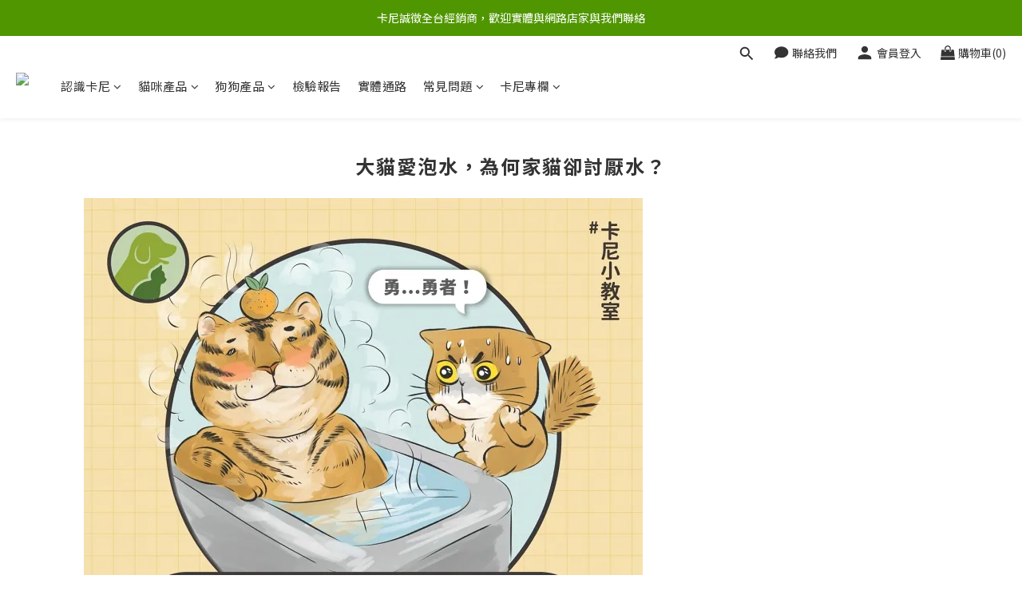

--- FILE ---
content_type: image/svg+xml
request_url: https://static.shoplineapp.com/web/assets/payment/tcat.svg
body_size: 27605
content:
<svg width="62" height="32" viewBox="0 0 62 32" fill="none" xmlns="http://www.w3.org/2000/svg">
<rect x="0.5" y="0.5" width="61" height="31" rx="2.5" fill="white"/>
<g clip-path="url(#clip0_16526_155797)">
<path d="M12.1395 21.8357C16.6068 21.8357 20.2282 19.4321 20.2282 16.4672C20.2282 13.5022 16.6068 11.0986 12.1395 11.0986C7.67223 11.0986 4.05078 13.5022 4.05078 16.4672C4.05078 19.4321 7.67223 21.8357 12.1395 21.8357Z" fill="#FFCC00"/>
<path d="M58.0017 11.0313C57.1911 14.6226 56.3885 18.1757 55.5848 21.7372H20.5156C20.6311 21.2239 20.7416 20.7284 20.8535 20.2329C21.5191 17.2809 22.1826 14.3284 22.8439 11.3757C22.9024 11.1131 22.9965 11.0239 23.2769 11.0244C32.0635 11.0327 40.85 11.035 49.6365 11.0313H58.0017V11.0313ZM45.804 20.8567C46.2152 20.8567 46.569 20.8419 46.9213 20.8622C47.1453 20.8751 47.2404 20.7998 47.2934 20.5827C47.7359 18.7713 48.1982 16.9657 48.6312 15.1518C48.7863 14.5037 48.9622 13.8789 49.4269 13.3725C49.5483 13.2397 49.6365 13.0752 49.7426 12.9266C49.7713 12.8869 49.8095 12.8537 49.8848 12.773C49.8446 12.9712 49.8169 13.1035 49.7792 13.2878H51.8746C51.8419 13.7937 51.8251 13.811 51.392 13.811C50.8886 13.811 50.3847 13.8174 49.8813 13.811C49.7039 13.8075 49.6217 13.8605 49.5776 14.0439C49.2922 15.2226 48.9929 16.3979 48.6991 17.5747C48.6396 17.8125 48.5846 18.0513 48.5162 18.3367H50.3495C50.2608 18.4462 50.2207 18.5067 50.1702 18.5557C49.639 19.087 48.9369 19.413 48.1882 19.4758C48.0981 19.4843 47.9544 19.5383 47.936 19.6007C47.8181 20.0015 47.7284 20.4108 47.6313 20.8092C47.6729 20.832 47.6863 20.8458 47.7012 20.8473C47.7587 20.8523 47.8161 20.8553 47.8736 20.8562C48.7979 20.881 49.7059 20.6101 50.4655 20.0828C50.5259 20.0356 50.5977 20.0051 50.6736 19.9944C50.7495 19.9837 50.8269 19.9932 50.898 20.0219C51.3995 20.1878 51.9053 20.3395 52.4102 20.495C52.7942 20.6135 53.1792 20.7294 53.5925 20.8553C53.6955 20.4415 53.8011 20.0531 53.8813 19.6592C53.8927 19.6042 53.7971 19.4912 53.7272 19.461C53.529 19.3807 53.3189 19.3322 53.1138 19.2682C52.66 19.1275 52.2061 18.9858 51.7522 18.8431C51.9281 18.3476 51.9529 18.3308 52.4211 18.3303C52.9166 18.3303 53.4121 18.3184 53.9076 18.3347C54.1454 18.3422 54.2505 18.2743 54.3084 18.028C54.5487 16.9999 54.8158 15.9777 55.072 14.9531C55.1631 14.5874 55.2498 14.2203 55.3519 13.7991H53.2248C53.3011 13.2833 53.3011 13.2833 53.756 13.2833C54.2599 13.2833 54.7633 13.2873 55.2667 13.2789C55.346 13.2789 55.4787 13.2382 55.4936 13.1887C55.6031 12.8215 55.6888 12.4455 55.782 12.0758C55.7475 12.0614 55.7116 12.0504 55.675 12.0431C53.8665 12.0431 52.0579 12.0387 50.2509 12.0481C50.1786 12.0481 50.0795 12.1472 50.0418 12.226C49.9799 12.3543 49.9576 12.5019 49.911 12.6719L48.821 12.0506C47.8078 13.5722 46.642 14.9866 45.3417 16.2716C45.5835 16.4252 45.7837 16.554 45.9858 16.6808C46.3951 16.9375 46.3951 16.937 46.7667 16.6134C46.7993 16.5937 46.8336 16.5771 46.8693 16.5639L45.804 20.8567ZM32.8655 20.0001C33.4061 20.2765 33.8852 20.5124 34.3544 20.7661C34.508 20.8488 34.5962 20.8245 34.7146 20.7046C35.445 19.9614 36.1827 19.2301 36.9205 18.4968C36.9893 18.4365 37.062 18.3807 37.138 18.3298L37.2034 18.3679C37.0424 19.1845 36.8814 20.003 36.7154 20.8409C36.8184 20.8364 36.8828 20.8409 36.9458 20.83C37.7559 20.7205 38.5645 20.6031 39.3736 20.5055C39.5342 20.4946 39.6952 20.5182 39.8458 20.5748C40.044 20.6402 40.2278 20.7428 40.4701 20.8533C40.3616 20.3082 40.2645 19.8227 40.1694 19.3396C40.103 19.0007 40.105 19.0056 39.7532 19.0557C39.3241 19.1171 38.8935 19.1691 38.4154 19.2306C38.4649 18.966 38.508 18.7514 38.5437 18.5369C38.5675 18.3883 38.6428 18.3338 38.7944 18.3308C39.2022 18.3234 39.2022 18.3169 39.228 18.7272C39.2338 18.7687 39.2417 18.8099 39.2517 18.8505C39.5842 18.8079 39.9078 18.7569 40.2333 18.7277C40.4667 18.7069 40.6792 18.6875 40.6054 18.3501C40.7238 18.3432 40.8125 18.3338 40.9027 18.3333C41.3238 18.3333 41.745 18.3159 42.1657 18.3387C42.4203 18.3526 42.5274 18.2684 42.5858 18.0206C42.8296 16.9841 43.0922 15.9525 43.3484 14.9189C43.4366 14.5622 43.5243 14.2054 43.6249 13.7991H40.54L42.3307 12.0714C42.2927 12.0587 42.2538 12.0492 42.2142 12.0431C40.8021 12.0431 39.39 12.0401 37.9779 12.0476C37.8736 12.0559 37.7746 12.0972 37.6954 12.1655C36.745 12.9611 35.7187 13.6614 34.6314 14.2564C34.5625 14.2941 34.4976 14.3387 34.3906 14.4051C34.6695 14.6761 34.9277 14.9174 35.1729 15.1711C35.277 15.2791 35.3543 15.2781 35.4915 15.2206C35.6897 15.1374 35.9097 15.0631 36.1213 15.0616C37.9298 15.0492 39.7383 15.0542 41.5468 15.0542H41.858C41.858 15.4233 41.8337 15.4505 41.5186 15.4505C40.3542 15.4505 39.1896 15.4505 38.0249 15.4505C36.9022 15.4505 35.7789 15.4505 34.6557 15.4505C34.5665 15.4505 34.4129 15.4788 34.398 15.5269C34.2841 15.8995 34.1973 16.28 34.0903 16.7026H41.4423C41.4551 17.0614 41.4294 17.0881 41.1063 17.0881C39.166 17.0881 37.2254 17.0881 35.2844 17.0881C35.1853 17.0881 35.0164 17.1109 35.001 17.161C34.8841 17.5336 34.7979 17.9151 34.6973 18.312L35.2844 18.3452C35.1933 18.4442 35.1422 18.5032 35.0862 18.5582C34.8306 18.8164 34.563 19.0636 34.3202 19.3331C34.0849 19.5948 33.8188 19.7741 33.4645 19.8286C33.2881 19.8603 33.1172 19.9287 32.8655 20.0001ZM28.917 12.0421C28.6693 12.0421 28.4656 12.0392 28.2605 12.0421C28.0227 12.0466 27.712 11.9683 27.5668 12.0877C27.4093 12.2165 27.3879 12.5297 27.3399 12.769C27.2978 12.9781 27.2046 13.0465 26.993 13.044C25.9773 13.0336 24.9616 13.044 23.9463 13.0361C23.7402 13.0361 23.6312 13.0826 23.5891 13.3007C23.5187 13.6648 23.4177 14.0231 23.33 14.3838C23.2195 14.8381 23.109 15.2925 22.9886 15.7895H24.3224C24.2882 15.9797 24.2615 16.1303 24.2278 16.3176L26.0288 16.0397C26.0105 16.1551 26.0046 16.2205 25.9902 16.2844C25.9015 16.6808 25.901 16.6808 25.4947 16.6808C24.6692 16.6808 23.8433 16.6808 23.0173 16.6838C22.9276 16.6838 22.7745 16.713 22.7597 16.7621C22.6482 17.1282 22.5639 17.5023 22.4584 17.926H25.5765C25.3287 18.9372 25.0899 19.9005 24.8456 20.8929C25.0072 20.8999 25.1206 20.9093 25.2341 20.9098C26.778 20.9098 28.3221 20.9098 29.8663 20.9098C30.4188 20.9098 30.3078 20.9593 30.4312 20.4782C30.5907 19.8564 30.7409 19.2321 30.9054 18.5661C30.4456 18.5661 30.0199 18.5607 29.5948 18.5746C29.5453 18.5746 29.4804 18.6806 29.4605 18.7485C29.3907 18.9858 29.3317 19.2266 29.2802 19.4684C29.2505 19.6101 29.1915 19.6805 29.0324 19.6795C28.2565 19.673 27.4806 19.6765 26.7037 19.6745C26.6563 19.6679 26.6096 19.6566 26.5645 19.6408C26.6759 19.1825 26.7765 18.7331 26.8954 18.2887C27.002 17.8878 26.9207 17.9195 27.3617 17.919C28.4185 17.919 29.4754 17.922 30.5328 17.919C31.1828 17.9156 31.0362 18.0112 31.1987 17.3958C31.2581 17.1704 31.3052 16.9415 31.3677 16.6714H27.3047C27.3637 16.4237 27.4226 16.2205 27.4603 16.0124C27.492 15.838 27.5817 15.7691 27.7576 15.7434C28.3943 15.6507 29.028 15.5382 29.6642 15.4421C29.8341 15.4164 29.9248 15.343 29.956 15.1696C29.9937 14.9585 30.0551 14.7524 30.1086 14.5443C30.1805 14.2604 30.2206 14.2386 30.5546 14.3253L30.2077 15.7909C30.621 15.7909 30.9906 15.78 31.3597 15.7949C31.5579 15.8028 31.6288 15.7275 31.6719 15.5412C31.8502 14.7777 32.046 14.0186 32.2333 13.2575C32.2448 13.1849 32.2516 13.1116 32.2536 13.038H28.6841C28.7644 12.6957 28.8352 12.3939 28.917 12.0421ZM40.8442 20.7041C41.0256 20.6308 41.1772 20.5723 41.3263 20.5084C41.583 20.3974 41.961 20.3454 42.0606 20.1522C42.1662 19.9465 42.0111 19.6037 41.9615 19.3227C41.9174 19.075 41.8624 18.8273 41.804 18.5528C41.3803 18.7192 40.9963 18.8664 40.6148 19.0245C40.5901 19.0406 40.5697 19.0626 40.5555 19.0886C40.5414 19.1145 40.5338 19.1435 40.5336 19.1731C40.6327 19.6745 40.7372 20.173 40.8457 20.7041H40.8442Z" fill="#006964"/>
<path d="M13.406 17.8943C12.861 17.8943 12.3328 17.8878 11.8066 17.9012C11.7229 17.9012 11.6322 17.984 11.5589 18.0499C10.7389 18.7787 9.91539 19.5051 9.10825 20.2488C8.92938 20.4133 8.806 20.4143 8.62763 20.2761C8.4661 20.1512 8.28476 20.0516 8.08805 19.9257C8.24661 19.6815 8.39674 19.4511 8.54637 19.2202L8.51417 19.1706C8.22332 19.3099 7.93445 19.454 7.63964 19.5844C7.56136 19.619 7.43055 19.6498 7.38249 19.6106C7.30569 19.5472 7.27695 19.4243 7.21898 19.3089L6.86917 19.0715C7.0525 18.8778 7.2056 18.7282 7.34334 18.5657C7.40078 18.4997 7.43719 18.4181 7.44789 18.3313C7.48109 17.8784 7.48059 17.864 7.02376 17.7392C6.7894 17.6748 6.72003 17.5261 6.88552 17.2581C6.82359 17.2361 6.75947 17.2208 6.69427 17.2125C6.52382 17.208 6.46585 17.1248 6.47328 16.9603C6.4817 16.773 6.61697 16.7794 6.73638 16.778C6.80874 16.782 6.87886 16.8045 6.94002 16.8434C7.8636 17.374 8.8724 17.1466 9.49423 16.277C9.56698 16.1732 9.67313 16.0975 9.79498 16.0625C10.3896 15.945 10.8191 15.6165 11.1035 15.0973C11.2026 14.9214 11.3141 14.8827 11.4955 14.8837C12.8405 14.8897 14.1861 14.8897 15.5322 14.8837C15.6877 14.8828 15.842 14.8555 15.9885 14.803C16.9572 14.4522 17.9209 14.0905 18.889 13.7357C19.0808 13.6658 19.2785 13.6113 19.4915 13.5439L19.7457 14.0548C19.6273 14.1351 19.5232 14.2148 19.4118 14.2812C18.4619 14.8466 17.5141 15.4144 16.5578 15.9688C16.3829 16.0679 16.3423 16.1581 16.4052 16.3543C16.759 17.4523 17.0924 18.5567 17.4457 19.6547C17.5066 19.844 17.4848 19.9485 17.3084 20.0566C16.9309 20.2879 16.9373 20.2979 16.6073 19.9907C16.0945 19.513 15.5812 19.0359 15.0476 18.5384C14.8667 18.7524 14.6923 18.9566 14.5199 19.1627C14.2072 19.5363 13.8901 19.9059 13.5864 20.2865C13.4873 20.4088 13.408 20.4138 13.2742 20.3524C12.7228 20.0977 12.7223 20.1046 12.9076 19.5224C13.0612 19.0438 13.2108 18.5637 13.361 18.0855C13.3788 18.029 13.3877 17.974 13.406 17.8943ZM9.081 18.4477L9.54675 17.7541L9.081 17.0941V18.4477Z" fill="black"/>
<path d="M11.6438 11.8994C11.6742 12.6434 11.5773 13.387 11.3574 14.0984C11.2515 14.453 11.1086 14.7956 10.9313 15.1205C10.6712 15.5789 10.247 15.833 9.73521 15.9282C9.80359 15.4758 9.8685 15.0432 9.9443 14.5408C9.65247 14.6667 9.43545 14.739 9.23676 14.85C8.76011 15.1121 8.25769 15.176 7.71712 15.184C7.24592 15.1914 6.94863 15.0016 6.71476 14.6424C6.36113 14.0917 6.1599 13.457 6.13158 12.8032C6.11622 12.5406 6.10136 12.278 6.08203 11.9609C6.38576 12.1714 6.67661 12.327 6.91097 12.546C7.38663 12.992 7.92522 13.095 8.56934 13.1109C9.42455 13.1312 10.1732 12.992 10.8342 12.4291C11.0646 12.2319 11.3426 12.0931 11.6438 11.8994ZM7.49465 13.8095L7.48375 13.8437C7.44284 13.8411 7.40182 13.8464 7.36285 13.859C7.28308 13.9086 7.21024 13.9661 7.13493 14.0211C7.2147 14.0662 7.29001 14.1301 7.37573 14.1529C7.59473 14.2098 7.81721 14.2559 8.04067 14.2911C8.12242 14.304 8.21111 14.2738 8.29633 14.2629C8.26215 14.1831 8.24679 14.0548 8.18981 14.0315C7.96535 13.9393 7.72752 13.8808 7.49465 13.8095V13.8095ZM10.0008 14.1182L10.0117 14.1548C10.0365 14.1548 10.0657 14.1667 10.0845 14.1548C10.1663 14.1127 10.2451 14.0652 10.3248 14.0191C10.25 13.9636 10.1693 13.8546 10.1009 13.862C9.82807 13.8912 9.55822 13.9434 9.29423 14.0181C9.23279 14.0359 9.20554 14.1747 9.16293 14.2574C9.24915 14.2693 9.34081 14.307 9.42009 14.2876C9.61679 14.2455 9.80755 14.1771 10.0008 14.1182Z" fill="black"/>
<path d="M19.7545 14.7062L19.9814 14.5878C20.3585 15.2656 20.5329 15.9677 20.4769 16.7184C20.3698 18.0988 19.6346 19.1239 18.5916 19.9583C17.3365 20.9641 15.8748 21.5062 14.3057 21.7668C12.0492 22.1419 9.84633 21.9482 7.72865 21.0464C6.72282 20.6178 5.82105 20.0292 5.09814 19.1958C3.38081 17.2178 3.84458 14.9292 5.38503 13.4512L5.5748 13.6256C5.44647 13.7742 5.33003 13.9021 5.22301 14.0363C3.87877 15.721 4.01354 17.7405 5.58173 19.2969C6.58657 20.2943 7.81437 20.9032 9.16852 21.2525C11.8714 21.9492 14.5162 21.8084 17.06 20.594C18.1129 20.0916 19.0177 19.3925 19.6306 18.3772C20.3059 17.2589 20.3773 16.0951 19.8228 14.9024C19.802 14.8578 19.7822 14.8127 19.7629 14.7672C19.7583 14.7471 19.7555 14.7267 19.7545 14.7062V14.7062Z" fill="black"/>
<path d="M5.97668 14.4873C6.37307 14.7618 6.70603 15.0016 7.0494 15.2241C7.14602 15.2865 7.27484 15.2989 7.3888 15.3336C7.39704 15.3343 7.40533 15.3343 7.41358 15.3336C8.17166 15.4109 8.88664 15.284 9.54959 14.8951C9.62177 14.8623 9.6963 14.835 9.77256 14.8133C9.77256 15.4926 9.60608 16.0808 9.10812 16.5203C8.2658 17.266 7.1262 17.1069 6.49347 16.1734C6.15174 15.678 5.97126 15.0891 5.97668 14.4873ZM7.0816 15.8747L6.89332 15.997C6.95195 16.0418 7.01485 16.0806 7.08111 16.113C7.18034 16.151 7.28357 16.1775 7.3888 16.1923C7.43439 16.1982 7.4879 16.1596 7.53497 16.1427C7.51168 16.0966 7.49979 16.0268 7.46312 16.0094C7.33805 15.9579 7.21037 15.9129 7.08061 15.8747H7.0816ZM8.80439 15.999C8.77962 15.9678 8.75484 15.9202 8.74246 15.9227C8.55021 15.9594 8.35895 16.0025 8.1677 16.0436C8.18554 16.0932 8.2113 16.1888 8.22071 16.1868C8.39612 16.1581 8.57003 16.1199 8.74295 16.0768C8.76525 16.0699 8.77962 16.0307 8.8034 15.999H8.80439Z" fill="black"/>
<path d="M18.6623 13.0677L18.5286 13.2164C15.0468 10.8792 11.3936 10.7761 7.55117 12.2205C7.53185 12.1823 7.49419 12.1095 7.45703 12.0361C10.7064 10.3718 15.9758 10.7102 18.6623 13.0677Z" fill="black"/>
<path d="M11.6444 18.1553C11.7385 18.5829 11.8218 18.957 11.904 19.3315C11.9536 19.5565 11.9882 19.7859 12.0527 20.0059C12.0987 20.161 12.0363 20.2081 11.908 20.2536C11.3421 20.4518 11.3431 20.4558 11.0067 19.9494C10.8655 19.7369 10.7168 19.5283 10.5855 19.3097C10.5528 19.2557 10.5414 19.1353 10.5746 19.1046C10.9116 18.7949 11.2589 18.4942 11.6444 18.1553Z" fill="black"/>
<path d="M45.8011 20.8572L46.8674 16.5654C46.8317 16.5786 46.7974 16.5952 46.7649 16.6149C46.3932 16.9385 46.3932 16.939 45.984 16.6823C45.7828 16.5555 45.5826 16.4266 45.3398 16.273C46.6402 14.9881 47.806 13.5737 48.8191 12.052L49.9092 12.6734C49.9558 12.5059 49.9781 12.3583 50.04 12.2274C50.0777 12.1501 50.1768 12.0496 50.2491 12.0496C52.0566 12.0402 53.8661 12.0431 55.6732 12.0446C55.7098 12.0519 55.7457 12.0629 55.7802 12.0773C55.687 12.4489 55.6013 12.8205 55.4918 13.1902C55.4769 13.2397 55.3432 13.2793 55.2649 13.2803C54.7615 13.2888 54.2581 13.2843 53.7541 13.2848C53.2993 13.2848 53.2993 13.2848 53.223 13.8006H55.3496C55.2475 14.2218 55.1608 14.5889 55.0697 14.9546C54.8135 15.9792 54.5464 17.0014 54.3061 18.0295C54.2481 18.2773 54.1431 18.3437 53.9053 18.3362C53.4098 18.3199 52.9143 18.3313 52.4188 18.3318C51.9506 18.3318 51.9258 18.3501 51.7499 18.8446C52.2041 18.987 52.658 19.1287 53.1115 19.2697C53.3166 19.3336 53.5272 19.3822 53.7249 19.4625C53.7948 19.4907 53.8904 19.6037 53.879 19.6606C53.7987 20.057 53.6932 20.443 53.5901 20.8567C53.1769 20.7309 52.7919 20.6149 52.4079 20.4965C51.903 20.3409 51.3971 20.1893 50.8957 20.0233C50.8246 19.9947 50.7472 19.9852 50.6713 19.9959C50.5953 20.0066 50.5236 20.0371 50.4631 20.0843C49.7041 20.611 48.7968 20.8817 47.8733 20.8572C47.8158 20.8572 47.7583 20.8543 47.7008 20.8483C47.686 20.8483 47.6726 20.833 47.631 20.8102C47.7301 20.4138 47.8178 20.0025 47.9357 19.6017C47.954 19.5393 48.0977 19.4852 48.1879 19.4768C48.9365 19.414 49.6387 19.088 50.1698 18.5567C50.2194 18.5072 50.2605 18.4472 50.3492 18.3377H48.5159C48.5843 18.0523 48.6393 17.8135 48.6987 17.5757C48.9925 16.3989 49.2933 15.2236 49.5772 14.0449C49.6213 13.862 49.7036 13.8085 49.881 13.812C50.3844 13.8209 50.8883 13.815 51.3917 13.812C51.8247 13.812 51.8416 13.7947 51.8743 13.2888H49.7779C49.8155 13.1044 49.8433 12.9707 49.8834 12.774C49.8081 12.8547 49.77 12.8879 49.7412 12.9276C49.6352 13.0762 49.547 13.2382 49.4256 13.3735C48.9608 13.8799 48.7849 14.5047 48.6299 15.1528C48.1953 16.9662 47.733 18.7698 47.292 20.5837C47.239 20.8007 47.1434 20.8761 46.9199 20.8632C46.5662 20.8424 46.2124 20.8572 45.8011 20.8572ZM52.8266 15.452C52.998 15.452 53.1516 15.452 53.3052 15.452C53.5584 15.4481 53.6268 15.341 53.547 15.0784C52.9267 14.9927 52.8623 15.022 52.8266 15.452ZM53.1819 16.7319C53.1559 16.719 53.1284 16.7093 53.1001 16.7031C52.9857 16.6987 52.8712 16.6957 52.7562 16.6962C52.4446 16.6962 52.4178 16.7284 52.4362 17.0926C52.5641 17.0851 52.6924 17.0861 52.8202 17.0955C53.0912 17.1292 53.1933 17.0054 53.1819 16.7319V16.7319ZM50.2763 17.0589C50.2967 17.0711 50.319 17.0798 50.3422 17.0846C50.4567 17.0886 50.5717 17.0906 50.6861 17.0901C50.9958 17.0901 51.033 17.048 51.0017 16.7264C50.9802 16.7159 50.9574 16.7084 50.9339 16.7041C50.8273 16.6992 50.7208 16.6957 50.6143 16.6962C50.3046 16.6972 50.2818 16.722 50.2763 17.0609V17.0589ZM51.4328 15.0913C51.4093 15.078 51.3839 15.0683 51.3575 15.0626C51.2351 15.0581 51.1127 15.0557 50.9903 15.0566C50.7149 15.0566 50.6683 15.1181 50.7089 15.453H51.0661C51.3981 15.452 51.3981 15.452 51.4328 15.0913V15.0913Z" fill="#FFCC00"/>
<path d="M32.8633 20.0008C33.115 19.9295 33.2859 19.8611 33.4633 19.8344C33.8176 19.7798 34.0837 19.6005 34.319 19.3389C34.5618 19.0693 34.8294 18.8221 35.085 18.5639C35.14 18.5089 35.1911 18.45 35.2832 18.3509L34.6961 18.3177C34.7952 17.9213 34.8829 17.5393 34.9998 17.1667C35.0152 17.1171 35.1851 17.0938 35.2832 17.0938C37.2242 17.0899 39.1649 17.0899 41.1052 17.0938C41.4282 17.0938 41.452 17.0671 41.4411 16.7084H34.0881C34.1951 16.2857 34.2819 15.9052 34.3958 15.5326C34.4107 15.483 34.5643 15.4568 34.6535 15.4563C35.7767 15.4513 36.9 15.4563 38.0228 15.4563C39.1872 15.4563 40.3517 15.4563 41.5164 15.4563C41.8316 15.4563 41.8568 15.428 41.8558 15.0599H41.5447C39.7362 15.0599 37.9276 15.0549 36.1191 15.0673C35.9075 15.0673 35.6875 15.1431 35.4894 15.2264C35.3521 15.2839 35.2748 15.2848 35.1708 15.1768C34.923 14.9231 34.6673 14.6813 34.3884 14.4108C34.4954 14.3444 34.5603 14.2998 34.6292 14.2622C35.7165 13.6672 36.7428 12.9668 37.6933 12.1712C37.7725 12.1029 37.8714 12.0616 37.9757 12.0533C39.3878 12.0459 40.8 12.0479 42.2121 12.0489C42.2516 12.0549 42.2906 12.0644 42.3285 12.0771L40.5379 13.8048H43.6262C43.5271 14.2111 43.4379 14.5679 43.3497 14.9246C43.0936 15.9582 42.831 16.9898 42.5872 18.0263C42.5287 18.2741 42.4217 18.3583 42.167 18.3444C41.7468 18.3217 41.3247 18.3375 40.904 18.339C40.8148 18.339 40.7261 18.3489 40.6067 18.3558C40.6791 18.6933 40.468 18.7126 40.2346 18.7334C39.9091 18.7626 39.5855 18.8137 39.2531 18.8563C39.243 18.8156 39.2351 18.7744 39.2293 18.7329C39.2035 18.3207 39.2035 18.3271 38.7957 18.3365C38.6431 18.3395 38.5688 18.395 38.545 18.5426C38.5093 18.7592 38.4657 18.9737 38.4167 19.2363C38.8923 19.1749 39.3229 19.1228 39.7545 19.0614C40.1063 19.0119 40.1043 19.0064 40.1707 19.3453C40.2658 19.8284 40.3629 20.3115 40.4715 20.859C40.2292 20.7485 40.0443 20.646 39.8471 20.5806C39.6965 20.524 39.5355 20.5003 39.3749 20.5112C38.5638 20.6103 37.7552 20.7262 36.9471 20.8357C36.8841 20.8441 36.8197 20.8422 36.7167 20.8466C36.8827 20.0043 37.0437 19.1902 37.2047 18.3737L37.1393 18.3355C37.0633 18.3864 36.9906 18.4422 36.9218 18.5025C36.184 19.2358 35.4462 19.9691 34.7159 20.7104C34.5975 20.8303 34.5093 20.8546 34.3557 20.7718C33.883 20.5132 33.4039 20.2773 32.8633 20.0008ZM39.1891 13.3069C38.3166 13.2544 38.1105 13.3222 37.7448 13.7707C38.385 13.9609 38.8294 13.8227 39.1891 13.3069Z" fill="#FFCC00"/>
<path d="M28.9172 12.0426C28.8339 12.3944 28.7631 12.6962 28.6828 13.0366H32.2483C32.2462 13.1101 32.2395 13.1834 32.2279 13.256C32.0407 14.0171 31.8449 14.7762 31.6666 15.5397C31.6235 15.726 31.5521 15.8013 31.3544 15.7934C30.9853 15.7785 30.6157 15.7894 30.2024 15.7894L30.5493 14.3238C30.2168 14.2371 30.1767 14.2589 30.1033 14.5428C30.0508 14.7509 29.9884 14.957 29.9507 15.1681C29.9195 15.342 29.8288 15.4159 29.6589 15.4406C29.0227 15.5368 28.389 15.6492 27.7523 15.7419C27.5784 15.7676 27.4887 15.8365 27.455 16.0109C27.4173 16.219 27.3559 16.4237 27.2994 16.6699H31.3623C31.2999 16.9399 31.2528 17.1689 31.1934 17.3943C31.0309 18.0097 31.1775 17.9141 30.5275 17.9175C29.4706 17.9225 28.4137 17.9175 27.3564 17.9175C26.9154 17.9175 26.9967 17.8863 26.8901 18.2872C26.7712 18.7331 26.6706 19.179 26.5592 19.6393C26.6044 19.6551 26.651 19.6664 26.6984 19.673C27.4748 19.673 28.2507 19.673 29.0271 19.678C29.1852 19.678 29.2442 19.6086 29.2749 19.4669C29.3244 19.2251 29.3854 18.9843 29.4552 18.747C29.4751 18.6791 29.5415 18.5745 29.5895 18.5731C30.0146 18.5592 30.4403 18.5646 30.9001 18.5646C30.7356 19.2306 30.5854 19.8529 30.4259 20.4767C30.3025 20.9583 30.4135 20.9078 29.861 20.9083C28.3168 20.9106 26.7727 20.9106 25.2288 20.9083C25.1153 20.9083 25.0019 20.8983 24.8403 20.8914C25.0846 19.9004 25.322 18.9357 25.5712 17.9245H22.4531C22.5587 17.5008 22.6429 17.1267 22.7544 16.7606C22.7692 16.711 22.9223 16.6833 23.012 16.6823C23.8375 16.6768 24.6635 16.6788 25.4894 16.6793C25.8962 16.6793 25.8967 16.6793 25.9849 16.2829C25.9993 16.219 26.0052 16.1536 26.0236 16.0382L24.2225 16.3161C24.2562 16.1288 24.2829 15.9782 24.3171 15.788H22.9833C23.1037 15.2925 23.2142 14.8366 23.3247 14.3823C23.4124 14.0216 23.5135 13.6633 23.5838 13.2992C23.6259 13.0811 23.7325 13.0326 23.9411 13.0346C24.9563 13.0435 25.9725 13.0346 26.9878 13.0425C27.2013 13.0425 27.2945 12.9766 27.3346 12.7675C27.3841 12.5282 27.404 12.215 27.5615 12.0862C27.7102 11.9668 28.0184 12.0451 28.2552 12.0406C28.4673 12.0396 28.6719 12.0426 28.9172 12.0426ZM28.6937 14.3392C28.6937 14.3193 28.6907 14.2995 28.6897 14.2797C27.4297 14.2797 26.1702 14.2797 24.9107 14.2842C24.8768 14.2875 24.8441 14.2988 24.8154 14.3173C24.7867 14.3357 24.7628 14.3607 24.7457 14.3902C24.6823 14.573 24.6436 14.7648 24.5812 15.0086L28.6937 14.3392Z" fill="#FFCC00"/>
<path d="M40.8463 20.7046C40.7377 20.1734 40.6332 19.675 40.5391 19.175C40.5393 19.1455 40.5469 19.1164 40.561 19.0905C40.5752 19.0646 40.5956 19.0426 40.6203 19.0264C40.9999 18.8683 41.3839 18.7212 41.8095 18.5547C41.8664 18.8312 41.9229 19.0764 41.967 19.3247C42.0166 19.6056 42.1702 19.9485 42.0661 20.1541C41.967 20.3473 41.5885 20.4018 41.3318 20.5103C41.1792 20.5728 41.0276 20.6312 40.8463 20.7046Z" fill="#FFCC00"/>
<path d="M52.8281 15.4515C52.8638 15.0215 52.9272 14.9922 53.5485 15.0774C53.6283 15.3401 53.5599 15.4471 53.3067 15.451C53.1532 15.4535 52.9996 15.4515 52.8281 15.4515Z" fill="#006964"/>
<path d="M53.1837 16.732C53.1966 17.0055 53.0931 17.1284 52.822 17.0937C52.6942 17.0843 52.5659 17.0833 52.438 17.0907C52.4197 16.7285 52.4464 16.6973 52.7581 16.6943C52.8731 16.6943 52.9875 16.6943 53.102 16.7013C53.1304 16.7081 53.1579 16.7184 53.1837 16.732Z" fill="#006964"/>
<path d="M50.2773 17.0609C50.2828 16.724 50.3056 16.6992 50.6153 16.6982C50.7218 16.6982 50.8283 16.7012 50.9348 16.7062C50.9584 16.7104 50.9812 16.7179 51.0027 16.7285C51.0315 17.05 50.9968 17.0902 50.6871 17.0921C50.5726 17.0921 50.4577 17.0921 50.3432 17.0867C50.32 17.0819 50.2977 17.0731 50.2773 17.0609V17.0609Z" fill="#006964"/>
<path d="M51.432 15.0913C51.3973 15.452 51.3973 15.452 51.0653 15.452H50.7081C50.6675 15.1181 50.714 15.0586 50.9895 15.0557C51.1119 15.0557 51.2343 15.0557 51.3567 15.0616C51.3832 15.0676 51.4086 15.0776 51.432 15.0913Z" fill="#006964"/>
<path d="M39.1904 13.3062C38.8307 13.822 38.3863 13.9602 37.7461 13.7699C38.1118 13.3215 38.3179 13.2536 39.1904 13.3062Z" fill="#006964"/>
<path d="M28.6946 14.3389L24.582 15.0083C24.6445 14.7645 24.6811 14.5728 24.7465 14.39C24.7637 14.3605 24.7876 14.3355 24.8162 14.317C24.8449 14.2986 24.8776 14.2872 24.9115 14.2839C26.1711 14.278 27.4306 14.2795 28.6906 14.2795C28.6916 14.2993 28.6931 14.3191 28.6946 14.3389Z" fill="#006964"/>
<path d="M54.6339 20.9279C54.558 20.9283 54.4827 20.9136 54.4125 20.8849C54.3422 20.8561 54.2783 20.8137 54.2245 20.7601C54.1707 20.7066 54.128 20.6429 54.0988 20.5728C54.0697 20.5027 54.0547 20.4275 54.0547 20.3516C54.0559 20.1983 54.1178 20.0517 54.227 19.9441C54.3361 19.8364 54.4835 19.7764 54.6368 19.7774C54.7902 19.7777 54.9371 19.8389 55.0454 19.9473C55.1538 20.0558 55.2148 20.2028 55.215 20.3561C55.2137 20.509 55.1518 20.6551 55.0428 20.7623C54.9338 20.8695 54.7867 20.9291 54.6339 20.9279V20.9279ZM54.6339 19.8725C54.5706 19.8723 54.5079 19.8846 54.4493 19.9087C54.3908 19.9328 54.3376 19.9682 54.2927 20.0129C54.2479 20.0576 54.2123 20.1107 54.1881 20.1691C54.1638 20.2276 54.1513 20.2903 54.1513 20.3536C54.1513 20.4169 54.1638 20.4795 54.1881 20.5379C54.2125 20.5964 54.2481 20.6494 54.293 20.694C54.3379 20.7386 54.3912 20.7738 54.4498 20.7977C54.5084 20.8216 54.5711 20.8337 54.6344 20.8332C54.6976 20.8334 54.7603 20.8211 54.8188 20.7971C54.8773 20.773 54.9305 20.7377 54.9753 20.693C55.0202 20.6484 55.0557 20.5953 55.08 20.5369C55.1043 20.4785 55.1169 20.4159 55.1169 20.3526C55.1165 20.2251 55.0656 20.1029 54.9752 20.0128C54.8848 19.9228 54.7624 19.8724 54.6349 19.8725H54.6339Z" fill="#FFCC00"/>
<path d="M54.5053 20.4037V20.6623H54.4062V20.043C54.4424 20.043 54.4786 20.043 54.5143 20.043C54.5886 20.043 54.6629 20.043 54.7372 20.0514C54.7776 20.0542 54.8155 20.0722 54.8431 20.1018C54.8707 20.1314 54.886 20.1704 54.8859 20.2109C54.8853 20.2523 54.87 20.2921 54.8428 20.3232C54.8155 20.3543 54.7781 20.3748 54.7372 20.3809L54.7144 20.3858C54.817 20.4542 54.8581 20.5662 54.9295 20.6633C54.8859 20.6633 54.8492 20.6633 54.813 20.6633C54.8066 20.6633 54.7982 20.6534 54.7942 20.6465C54.7655 20.5969 54.7362 20.5474 54.7095 20.4978C54.6922 20.4604 54.6621 20.4304 54.6247 20.4132C54.5873 20.3959 54.545 20.3926 54.5053 20.4037V20.4037ZM54.5053 20.3115C54.5618 20.3115 54.6158 20.3115 54.6694 20.3115C54.6914 20.3097 54.713 20.3042 54.7333 20.2952C54.7482 20.2883 54.7606 20.2768 54.7683 20.2623C54.7761 20.2478 54.7789 20.2312 54.7764 20.2149C54.7776 20.1985 54.773 20.1821 54.7634 20.1687C54.7538 20.1553 54.7398 20.1457 54.7239 20.1416C54.6993 20.1346 54.674 20.1306 54.6485 20.1297C54.599 20.1297 54.5534 20.1297 54.5053 20.1297V20.3115Z" fill="#FFCC00"/>
<path d="M18.3777 21.4438C18.3312 21.4441 18.2852 21.4352 18.2422 21.4175C18.1992 21.3999 18.1601 21.374 18.1271 21.3412C18.0942 21.3084 18.0681 21.2694 18.0503 21.2265C18.0325 21.1835 18.0234 21.1375 18.0234 21.091C18.0242 20.9973 18.0622 20.9077 18.129 20.8419C18.1958 20.7762 18.2859 20.7396 18.3797 20.7402C18.4734 20.7404 18.5633 20.7777 18.6295 20.844C18.6958 20.9104 18.733 21.0003 18.733 21.094C18.7322 21.1875 18.6943 21.2768 18.6277 21.3424C18.5611 21.408 18.4712 21.4445 18.3777 21.4438V21.4438ZM18.3777 20.7997C18.3388 20.7992 18.3002 20.8065 18.2641 20.8211C18.228 20.8357 18.1952 20.8573 18.1675 20.8847C18.1399 20.9121 18.1179 20.9447 18.103 20.9806C18.088 21.0166 18.0804 21.0551 18.0804 21.094C18.0804 21.1329 18.0881 21.1713 18.1031 21.2072C18.1181 21.243 18.1401 21.2756 18.1677 21.3028C18.1954 21.3301 18.2282 21.3517 18.2642 21.3662C18.3003 21.3807 18.3389 21.3879 18.3777 21.3873C18.4164 21.3875 18.4547 21.38 18.4905 21.3653C18.5262 21.3506 18.5587 21.3289 18.5861 21.3016C18.6135 21.2743 18.6352 21.2419 18.6501 21.2062C18.6649 21.1705 18.6725 21.1322 18.6725 21.0935C18.6727 21.0548 18.6651 21.0164 18.6504 20.9806C18.6357 20.9448 18.614 20.9122 18.5867 20.8848C18.5593 20.8573 18.5268 20.8356 18.4911 20.8207C18.4553 20.8059 18.4169 20.7982 18.3782 20.7982L18.3777 20.7997Z" fill="black"/>
<path d="M18.2992 21.1238V21.2819H18.2383V20.9033H18.3047C18.3503 20.9033 18.3958 20.9033 18.4409 20.9083C18.4656 20.9105 18.4886 20.9219 18.5053 20.9403C18.522 20.9586 18.5312 20.9826 18.5311 21.0074C18.5309 21.0325 18.5219 21.0567 18.5056 21.0757C18.4892 21.0948 18.4667 21.1074 18.4419 21.1114L18.4275 21.1149C18.4905 21.1565 18.5152 21.2249 18.5593 21.2843C18.5326 21.2843 18.5098 21.2843 18.488 21.2843C18.484 21.2843 18.4791 21.2784 18.4766 21.2739C18.4588 21.2442 18.4409 21.2145 18.4246 21.1843C18.4145 21.1608 18.3962 21.1417 18.3732 21.1306C18.3502 21.1195 18.3239 21.1171 18.2992 21.1238V21.1238ZM18.2992 21.0673C18.3339 21.0673 18.3666 21.0673 18.3983 21.0673C18.4119 21.0665 18.4251 21.0631 18.4375 21.0574C18.4468 21.0533 18.4545 21.0463 18.4594 21.0373C18.4642 21.0283 18.4659 21.0179 18.4642 21.0079C18.4649 20.9978 18.462 20.9879 18.4561 20.9798C18.4503 20.9716 18.4417 20.9658 18.432 20.9633C18.417 20.9588 18.4015 20.9563 18.3859 20.9558C18.3567 20.9558 18.328 20.9558 18.2982 20.9558L18.2992 21.0673Z" fill="black"/>
</g>
<rect x="0.5" y="0.5" width="61" height="31" rx="2.5" stroke="#EEEEEE"/>
<defs>
<clipPath id="clip0_16526_155797">
<rect width="54" height="10.9491" fill="white" transform="translate(4 11)"/>
</clipPath>
</defs>
</svg>
